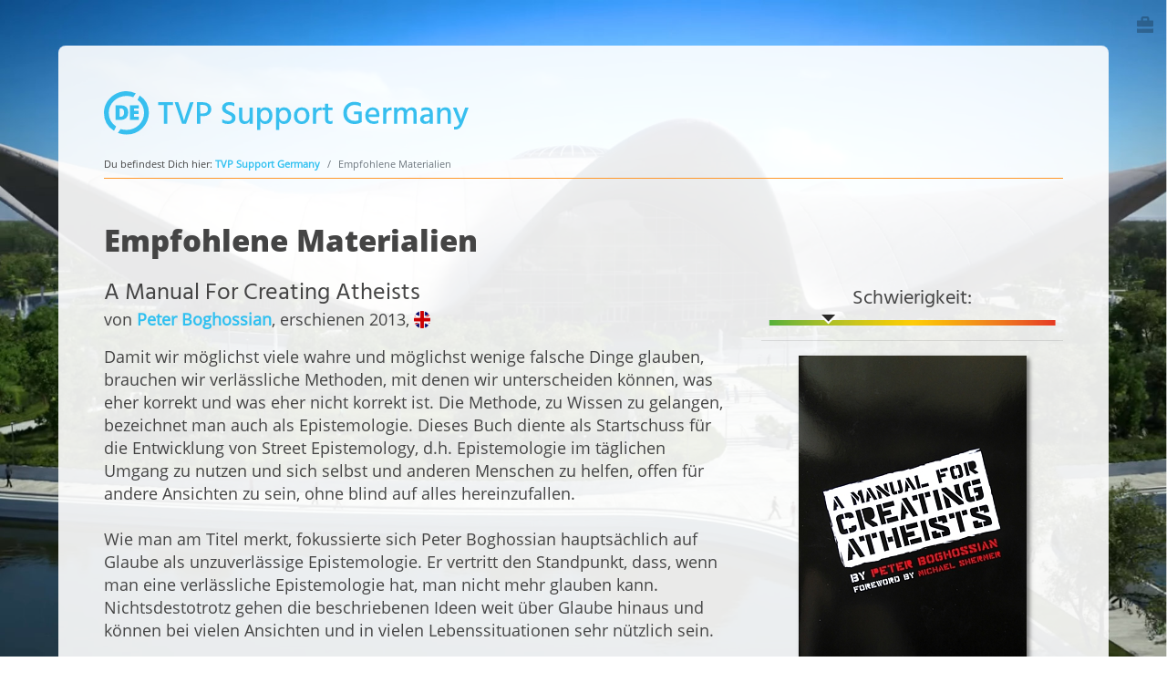

--- FILE ---
content_type: text/html; charset=utf-8
request_url: https://tvp-support.de/list.php?tags=Street+Epistemology&sort=titel&absteigend=0&medium=66
body_size: 14610
content:
<!doctype html>
<html lang="de">
 <head>
  <base href="/">
  <style>
   @font-face {
    font-family: "Hind";
    src:url("layout/fonts/Hind/Hind-Regular.ttf");
   }
   @font-face {
    font-family: "Opensans";
    src:url("layout/fonts/Open_Sans/OpenSans-Regular.ttf");
   }
   @font-face {
    font-family: "Opensans extrabold";
    src:url("layout/fonts/Open_Sans/OpenSans-ExtraBold.ttf");
   }
  </style>
  
  <meta charset="utf-8">
  <meta name="description" content="">
  <meta name="keywords" content="TVP, The, Venus, Project, support, deutschland, germany, Resource, based, economy, ressourcenbasiert, wirtschaft, Jacque, Fresco, RBE">
  <meta name="viewport" content="width=device-width, initial-scale=1, shrink-to-fit=no">

  <meta property="og:title" content="TVP-Support.de" />
  <meta property="og:type" content="website" />
  <meta property="og:url" content="https://www.TVP-Support.de" />
  <meta property="og:image" content="https://www.tvp-support.de/layout/images/logo_share.jpg" />
  <meta property="og:description" content="mehr über The Venus Project erfahren – auf Deutsch (Webseite von Unterstützern und Freiwilligen erstellt, gibt nicht unbedingt Ansichten von The Venus Project wieder)" />
  
  <link rel="stylesheet" href="layout/css/open-iconic-bootstrap.min.css">
  <link rel="shortcut icon" href="layout/images/favicon.ico" type="image/x-icon" />
  <link rel="stylesheet" href="layout/css/bootstrap.min.css">
  
  <link rel="stylesheet" href="layout/css/tags.css">
  <link rel="stylesheet" href="layout/css/style.css">
  
  <script src="layout/js/jquery-3.3.1.min.js"></script>
  <script src="https://cdnjs.cloudflare.com/ajax/libs/popper.js/1.14.7/umd/popper.min.js" integrity="sha384-UO2eT0CpHqdSJQ6hJty5KVphtPhzWj9WO1clHTMGa3JDZwrnQq4sF86dIHNDz0W1" crossorigin="anonymous"></script>
  <script src="https://stackpath.bootstrapcdn.com/bootstrap/4.3.1/js/bootstrap.min.js" integrity="sha384-JjSmVgyd0p3pXB1rRibZUAYoIIy6OrQ6VrjIEaFf/nJGzIxFDsf4x0xIM+B07jRM" crossorigin="anonymous"></script>
  <script type="text/javascript" src="layout/js/tags.js"></script>
  <script type="text/javascript" src="layout/js/autofill.js"></script>
  <script type="text/javascript" src="layout/ckeditor/ckeditor.js"></script>
  
    <script>
      $(function() {
          $('*[id*=tagInput').each(function() {
            $(this).tags({
            requireData: true,unique: true,insensitive: true,delTwice: false,delBackspace: true,addOnBlur: true,capitalize: true,maxTags: 12,fixed: true,linkedTo: "/list.php?sort=titel&absteigend=0",          }).autofill({
              data: ["Verhalten","Gesellschaft","Wissenschaftliche Methode","Ressourcen","Kapitalismus","USA","Pseudowissenschaft","Wozu Wissenschaft?","Grundlagen","Radikaler Behaviorismus","Allgemeine Semantik","Technologie","The Venus Project","Megaprojekte","Automatisierung","Systemtheorie","Umwelt","Technokratie","Roman","Comic","Physiologie","Religion","Evolutionstheorie","Nanotechnologie","Kriminalität","Street Epistemology","Medizin","Cradle To Cradle","Militär","Politik","Ressourcenbasierte Wirtschaft","Energie","Künstliche Intelligenz","Verhaltensanalyse","Kommunikationswerkzeuge","Wirtschaft","Demokratie","Kritisches Denken","Ungleichheit","Epidemiologie","Zukunft","Übergangsphase","Fiktion","Spracherwerb","Wunschdenken","Aberglaube","Epistemologie","Klimawandel","TVP Support Germany","Methodologischer Behaviorismus","Behaviorismus","Angewandte Verhaltensanalyse","B. F. Skinner","Vision","Wissensvermittlung","Mensch","Krieg","Erkenntnistheorie","Justiz","Neurowissenschaft","Vereinte Nationen","Auszeichnung","Esoterik","Einblicke In TVP","Sociocyberneering","Geplante Obsoleszenz","Coronavirus","Manipulation","Wertesystem","Humor","Verschwörungstheorien","Geld"],
              insensitive: true,
              recommendUnique: false
          });          
        });
      });
  </script>
  
  
  <title>TVP-Support.de | Empfohlene Materialien</title>
 </head>
 <body class="fullscreenbackground">
 <div id="toolbox"><a href="/toolbox/toolbox.php?tags=Street+Epistemology&sort=titel&absteigend=0&medium=66"><span class="oi oi-briefcase" title="Toolbox" aria-hidden="true"></span></a></div>  <div class="containerfluid">
   <div class="contentcontainer">
    <a href="index.php"><img src="layout/images/logo_web.svg" class="home-logo"></a>
    <nav aria-label="breadcrumb">
     <ol class="breadcrumb">Du befindest Dich hier:&nbsp;
       <li class="breadcrumb-item"><a href="index.php">TVP Support Germany</a></li>
       <li class="breadcrumb-item active" aria-current="page">Empfohlene Materialien</li>
     </ol>
    </nav>
    <h1 class="heading"><a name="top"></a>Empfohlene Materialien</h1>
<div class="row medium_ausgabe"><div class="col-12 col-md-8 col-lg-8"><div class="titel"><h2 class="de-medium-ausgabe-item-titel"><span class="silbentrennung">A Manual For Creating Atheists</span><br /></h2><p>von <span class="avoidwrap"><a href="/list.php?tags=Street+Epistemology&sort=titel&absteigend=0&urheber=73">Peter Boghossian</a></span>, erschienen 2013, <img src="layout/images/flag_EN.png" class="inzeile" title="Medium in englischer Sprache" alt="Medium in englischer Sprache"> </p></div><div class="clearfix"></div><p><p><p>Damit wir m&ouml;glichst viele wahre und m&ouml;glichst wenige falsche Dinge glauben, brauchen wir verl&auml;ssliche Methoden, mit denen wir unterscheiden k&ouml;nnen, was eher korrekt und was eher nicht korrekt ist. Die Methode, zu Wissen zu gelangen, bezeichnet man auch als Epistemologie. Dieses Buch diente als Startschuss f&uuml;r die Entwicklung von Street Epistemology, d.h. Epistemologie im t&auml;glichen Umgang zu nutzen und sich selbst und anderen Menschen zu helfen, offen f&uuml;r andere Ansichten zu sein, ohne blind auf alles hereinzufallen.<br /><br />Wie man am Titel merkt, fokussierte sich Peter Boghossian haupts&auml;chlich auf Glaube als unzuverl&auml;ssige Epistemologie. Er vertritt den Standpunkt, dass, wenn man eine verl&auml;ssliche Epistemologie hat, man nicht mehr glauben kann. Nichtsdestotrotz gehen die beschriebenen Ideen weit &uuml;ber Glaube hinaus und k&ouml;nnen bei vielen Ansichten und in vielen Lebenssituationen sehr n&uuml;tzlich sein.<br /><br />Wir empfinden Street Epistemology als eine wichtige Kommunikationstechnik im Umgang mit Andersdenkenden. Im Buch werden auch immer wieder Gespr&auml;che aus der Praxis eingestreut, sodass es leichter f&auml;llt, diese Art der Gespr&auml;chsf&uuml;hrung nachzuvollziehen.</p></p></p><p></p></div><div class="col-12 col-md-4 col-lg-4" style="text-align: center;"><h5>Schwierigkeit:</h5><div class="skala"><div class="zeiger" style="left: 20%"></div></div><hr /><img src="layout/images/media/66.jpg" class="img-fluid de-bild-schatten" /><br><br><div><a href="mailto:?subject=Empfehlung des TVP Support Germany: A Manual For Creating Atheists&body=Hallo,%0D%0A%0D%0Adas hier könnte dich vielleicht auch interessieren:%0D%0A%0D%0Ahttps://www.tvp-support.de/list.php?medium=66%0D%0A(Peter Boghossian: A Manual For Creating Atheists)%0D%0A%0D%0AFreundliche Grüße vom%0D%0A%0D%0A TVP Support Germany"><span class="oi oi-envelope-closed"></span> Medium weiterempfehlen</a></div></div></div><div class="clearfix"></div><div class="tags"><h4><span class="small"><span class="oi oi-tags" title="Tags" aria-hidden="true"></span></span> Schlagwörter:</h4><div class="tags-wrapper"><a class="btn tag" href="/list.php?tags=Street+Epistemology&sort=titel&absteigend=0&tags=Grundlagen">Grundlagen</a><a class="btn tag" href="/list.php?tags=Street+Epistemology&sort=titel&absteigend=0&tags=Wozu Wissenschaft?">Wozu Wissenschaft?</a><a class="btn tag" href="/list.php?tags=Street+Epistemology&sort=titel&absteigend=0&tags=Wissenschaftliche Methode">Wissenschaftliche Methode</a><a class="btn tag" href="/list.php?tags=Street+Epistemology&sort=titel&absteigend=0&tags=Street Epistemology">Street Epistemology</a><a class="btn tag" href="/list.php?tags=Street+Epistemology&sort=titel&absteigend=0&tags=Religion">Religion</a><a class="btn tag" href="/list.php?tags=Street+Epistemology&sort=titel&absteigend=0&tags=Kommunikationswerkzeuge">Kommunikationswerkzeuge</a><a class="btn tag" href="/list.php?tags=Street+Epistemology&sort=titel&absteigend=0&tags=Epistemologie">Epistemologie</a><a class="btn tag" href="/list.php?tags=Street+Epistemology&sort=titel&absteigend=0&tags=Kritisches Denken">Kritisches Denken</a></div></div><div class="clearfix"></div><div class="clearfix"></div><div class="col-12 mx-0 px-0"><hr /><h4>Ähnliche Materialien: </h4><br /><div class="d-none d-sm-block"><div class="row"><div class="col-12 col-md-4 mt-0 mb-4 text-center"><a href="/list.php?tags=Street+Epistemology&sort=titel&absteigend=0&medium=160"><div class="de-aehnliche-img-container"><img loading="lazy" src="https://img.youtube.com/vi/x0-yRHJmOkM/mqdefault.jpg"
                        class="img-fluid img-video" title="Video"><img src="layout/images/lang_de.svg" class="untenrechts" title="Medium in deutscher Sprache" alt="Medium in deutscher Sprache"> </div></a><h5 class="de-medium-ausgabe-item-titel"><a href="/list.php?tags=Street+Epistemology&sort=titel&absteigend=0&medium=160"><span class="silbentrennung">Wann Wissenschaft wahr ist – nach Karl Popper | Gert Scobel</a></span><br /></h5></div><div class="col-12 col-md-4 mt-0 mb-4 text-center"><a href="/list.php?tags=Street+Epistemology&sort=titel&absteigend=0&medium=142"><div class="de-aehnliche-img-container"><img loading="lazy" src="layout/images/media/142s.jpg" class="img-fluid de-bild-schatten img-book" title="Buch"/><img src="layout/images/flag_EN.png" class="untenrechts" title="Medium in englischer Sprache" alt="Medium in englischer Sprache"> </div></a><h5 class="de-medium-ausgabe-item-titel"><a href="/list.php?tags=Street+Epistemology&sort=titel&absteigend=0&medium=142"><span class="silbentrennung">The Demon-Haunted World</a></span><br /><span class="silbentrennung de-small">Science as a Candle in the Dark</span></h5></div><div class="col-12 col-md-4 mt-0 mb-4 text-center"><a href="/list.php?tags=Street+Epistemology&sort=titel&absteigend=0&medium=186"><div class="de-aehnliche-img-container"><img loading="lazy" src="https://img.youtube.com/vi/rDj4qP_rVA8/mqdefault.jpg"
                        class="img-fluid img-video" title="Video"><img src="layout/images/lang_de.svg" class="untenrechts" title="Medium in deutscher Sprache" alt="Medium in deutscher Sprache"> </div></a><h5 class="de-medium-ausgabe-item-titel"><a href="/list.php?tags=Street+Epistemology&sort=titel&absteigend=0&medium=186"><span class="silbentrennung">Wissenschaft kontra Religion</a></span><br /></h5></div></div></div><div class="d-block d-sm-none"><div id="carouselExampleIndicators" class="carousel slide" data-ride="carousel"><div class="carousel-inner"><div class="carousel-item active text-center mt-2"><a href="/list.php?tags=Street+Epistemology&sort=titel&absteigend=0&medium=160" class="d-block w-100"><div class="de-aehnliche-img-container"><img loading="lazy" src="https://img.youtube.com/vi/x0-yRHJmOkM/mqdefault.jpg"
                        class="img-fluid img-video" title="Video"><img src="layout/images/lang_de.svg" class="untenrechts" title="Medium in deutscher Sprache" alt="Medium in deutscher Sprache"> </div></a><h5 class="de-medium-ausgabe-item-titel"><a href="/list.php?tags=Street+Epistemology&sort=titel&absteigend=0&medium=160">Wann Wissenschaft wahr ist – nach Karl Popper | Gert Scobel</a><br /><span class="de-small"></span></h5></div><div class="carousel-item  text-center mt-2"><a href="/list.php?tags=Street+Epistemology&sort=titel&absteigend=0&medium=142" class="d-block w-100"><div class="de-aehnliche-img-container"><img loading="lazy" src="layout/images/media/142s.jpg" class="img-fluid de-bild-schatten img-book" title="Buch"/><img src="layout/images/flag_EN.png" class="untenrechts" title="Medium in englischer Sprache" alt="Medium in englischer Sprache"> </div></a><h5 class="de-medium-ausgabe-item-titel"><a href="/list.php?tags=Street+Epistemology&sort=titel&absteigend=0&medium=142">The Demon-Haunted World</a><br /><span class="de-small"><span class="silbentrennung de-small">Science as a Candle in the Dark</span></span></h5></div><div class="carousel-item  text-center mt-2"><a href="/list.php?tags=Street+Epistemology&sort=titel&absteigend=0&medium=186" class="d-block w-100"><div class="de-aehnliche-img-container"><img loading="lazy" src="https://img.youtube.com/vi/rDj4qP_rVA8/mqdefault.jpg"
                        class="img-fluid img-video" title="Video"><img src="layout/images/lang_de.svg" class="untenrechts" title="Medium in deutscher Sprache" alt="Medium in deutscher Sprache"> </div></a><h5 class="de-medium-ausgabe-item-titel"><a href="/list.php?tags=Street+Epistemology&sort=titel&absteigend=0&medium=186">Wissenschaft kontra Religion</a><br /><span class="de-small"></span></h5></div></div><a class="carousel-control-prev carousel-control" href="#carouselExampleIndicators" role="button" data-slide="prev"><span class="oi oi-chevron-left" title="eine Seite zurück" aria-hidden="true"> </span><span class="sr-only">vorheriges</span></a><a class="carousel-control-next carousel-control" href="#carouselExampleIndicators" role="button" data-slide="next"><span class="oi oi-chevron-right" title="eine Seite zurück" aria-hidden="true"> </span><span class="sr-only">nächstes</span></a></div></div></div><hr />
<a onclick="window.scrollTo(0, 0)">
	<button class="de-button-submit de-sm float-right">
		<span class="oi oi-chevron-top" title="zum Seitenanfang" aria-hidden="true"></span> nach oben
	</button>
</a>

<a href="javascript:history.back()"><button class="de-button-submit de-sm float-right"><span class="oi oi-chevron-left" title="eine Seite zurück" aria-hidden="true"> </span> zurück</button></a><a href="/list.php?tags=Street+Epistemology&sort=titel&absteigend=0"><button class="de-button-submit de-sm float-right"><span class="oi oi-list" title="zur Materialienübersichtsliste" aria-hidden="true"> </span> Übersicht</button></a>
<div class="clearfix"></div>
<br />
<div class="legal">
<a href="kontakt.php">Kontakt</a> | <a href="impressum.php">Impressum</a> | <a href="datenschutz.php">Datenschutz</a>
</div>
 </div>
 <div class="disclaimer">
 Diese Website wurde von Unterstützern und Freiwilligen erstellt und gibt nicht unbedingt die Ansichten von <a href="https://www.thevenusproject.com" target="_blank">The Venus Project</a> wieder.
 </div>
</div>
<!--<script src="layout/js/bootstrap.min.js"></script>-->
<script src="layout/js/functions.js"></script>
</body>
</html>


--- FILE ---
content_type: text/css
request_url: https://tvp-support.de/layout/css/tags.css
body_size: 2885
content:
/*
	Copywrite Square Bracket LLC - Sean Clark 2012-3012
	http://square-bracket.com 	
	http://connect.ai	
	http://youtube.com/optikalefxx

        edited by TVP Support Germany
*/
.tags-wrapper {
	/*background:white;
	overflow:hidden;
	width:800px;
	background-image: -webkit-linear-gradient(top, rgb(238, 238, 238) 1%, white 15%);
	box-shadow: 0 0 5px rgba(0, 0, 0, .3);*/
}
.tags-wrapper ul {
        list-style: none;
	margin:0px;
	padding:0px;
}
.tags-wrapper li {
	float:left;
}
.tags-wrapper li.tag,.btn.tag {
	font-family:verdana;
	font-size:8px;
	
	border-radius:3px;
	list-style: none;
	background-clip: padding-box;
	background-color: rgb(228, 228, 228);
	background-image:-webkit-linear-gradient(top, rgb(244, 244, 244) 20%, rgb(240, 240, 240) 50%, rgb(232, 232, 232) 52%, rgb(238, 238, 238) 100%);
	box-shadow: 0 0 2px white inset, 0 1px 0 rgba(0, 0, 0, 0.05);
	color: rgb(51, 51, 51);
	border: 1px solid rgb(170, 170, 170);
	line-height: 13px;
	padding: 1px 3px 3px 3px;
	margin: 3px 0px 3px 5px;
}

.tags-wrapper .btn.tag {
    padding: 3px 5px 5px 5px;
    margin: 3px 0px 3px 5px;
    font-weight: normal;
}

.tags-wrapper li.marked{
        border: 1px solid rgb(100, 100, 200);
        background-image:-webkit-linear-gradient(top, rgb(200, 200, 255) 20%, rgb(180, 180, 255) 50%, rgb(170, 170, 255) 52%, rgb(180, 180, 255) 100%);
}
.tags-wrapper li.exists{
        border: 1px solid rgb(200, 100, 100);
	background-color: rgba(255,180,180,1)!important;	
}
.forbidden{
        border: 1px solid rgb(200, 100, 100);
	background-color: rgba(255,180,180,1)!important;	
}
.tags-wrapper li a {
	text-decoration:none;
	color:white;
	padding:2px;
	display:inline-block;
	margin-left:0px;
	color: rgb(51, 51, 51);
        font-weight: normal;
}

.tags-wrapper li a:hover {
	color:#222;
}
.tags-wrapper input {
	display:none;
}
.tags-wrapper li.tags-input {
	white-space: nowrap;
	margin: 0;
	padding: 0;
}
.tags-wrapper li input {
	display:block;
	background:transparent;
	outline:none;
	border:none;
	font-size:8px;
	height: auto;
	max-width:150px;
	/*margin: 4px;*/
	cursor: pointer;
	padding: 6px;
	
}
.tags-wrapper .autofill-bg {
	position:relative;
	top:4px;
}

.tags-secret ::-webkit-input-placeholder { /* Chrome/Opera/Safari */
  font-style: italic;
}
.tags-secret ::-moz-placeholder { /* Firefox 19+ */
  font-style: italic;
}
.tags-secret :-ms-input-placeholder { /* IE 10+ */
  font-style: italic;
}
.tags-secret :-moz-placeholder { /* Firefox 18- */
  font-style: italic;
}

@media (min-width: 575px) {
    .tags-wrapper li.tag,.btn.tag {
        font-size:9px;
    }
    .tags-wrapper li input {
        font-size:9px;
        max-width:200px;
    }
}

@media (min-width: 768px) {
    .tags-wrapper li.tag,.btn.tag {
        font-size:10px;
    }
    .tags-wrapper li input {
        font-size:10px;
    }
}

@media (min-width: 992px) {
    .tags-wrapper li.tag,.btn.tag {
        font-size:11px;
    }
    .tags-wrapper li input {
        font-size:11px;
    }
}

--- FILE ---
content_type: text/css
request_url: https://tvp-support.de/layout/css/style.css
body_size: 25877
content:
/* Globals */

h1 {
	font-family: "Opensans extrabold", Arial, Helvetica, sans-serif;
	font-size: 1.8em;
	margin: 3rem 0 1.5rem 0;
}

h2 {
	font-family: "Hind", Verdana, Helvetica, sans-serif;
	font-size: 1.4em;
	margin: 2rem 0 1rem 0;
}

h3 {
	font-family: "Hind", Verdana, Helvetica, sans-serif;
	font-size: 1.3em;
	margin: 1rem 0 0.5rem 0;
}

h4 {
	font-family: "Hind", Verdana, Helvetica, sans-serif;
	font-size: 1.2em;
	margin: 0.5rem 0 0.25rem 0;
}

h5 {
	font-family: "Hind", Verdana, Helvetica, sans-serif;
	font-size: 1.2em;
	margin: 0.5rem 0 0.25rem 0;
}

.autofill-wrapper .form-control:disabled {
    background-color: transparent;
}

#einstellungen {
    position: relative;
}

#einstellungen .filter-aus {
    font-size: 0.6em;
    position: absolute;
    top:-1.4em;
    right:0;
}

.filter-container {
    max-width: none;
}

.adm-container .autofill-wrapper{
    background-color: #fff !important;
}

.linkauthor .autofill-wrapper, .linkmedium .autofill-wrapper {
    height: 28px;
}

.linkauthor .form-control, .linkmedium .form-control {
    height: 28px;
    margin-left: 8px;
    background-color: transparent;
}

.silbentrennung {
        -ms-word-break: break-all;
        word-break: break-all;
        word-break: break-word;
        -webkit-hyphens: auto;
        -moz-hyphens: auto;
        hyphens: auto;
}

.btn-border {
    border: 0.01em solid !important;
}

.btn-round {
    width: 40px !important;
    height: 40px !important;
    border-radius: 50% !important;
}

.btn-round.btn-lg {
    width: 48px !important;
    height: 48px !important;
}

.btn-round.btn-sm {
    width: 34px !important;
    height: 34px !important;
}

.btn-round.btn-xs {
    width: 24px !important;
    height: 24px !important;
}

p {
        -ms-word-break: break-all;
        word-break: break-all;
        word-break: break-word;
        -webkit-hyphens: auto;
        -moz-hyphens: auto;
        hyphens: auto;
}

a:link, a:visited, a:focus, a:active {
	color: #30C0F0;
	font-weight: bold;
	/*text-decoration: underline;*/
}

.popover {
    border-color: #30C0F0;
}

.btn-primary {
	color: #FFFFFF;
	border-width: 0px;
	font-weight: bold;
	border-radius: 4px;
	background-color: #30c0f0;
}

.de-medium {
	font-size: 1.0em;	
}

.de-small {
	font-size: 0.8em;	
}

.de-extrasmall {
	font-size: 0.6em;	
}

/* Whole Document */

body {
	font-family: "Opensans", Arial, Helvetica;
	line-height: 1.4;
    font-size: 0.8rem;
	color: #444444 !important;
}

@media (min-width: 768px) {
    body {
        font-size: 1.15rem;
    }
    .nobr-md {
        white-space:nowrap !important;
    }
}

body.fullscreenbackground {
	background-image: url(../../layout/images/center.jpg);
	background-size: cover;
	background-repeat: no-repeat;
    background-attachment: fixed;
}

.containerfluid {
	width: 100%;
	height: 100vh;
	position: relative;
    padding-top: 50px;
}





/* Header */

header {
	width: 100%;
	height: 65px;
	position: fixed;
	-webkit-box-shadow: 0px 10px 39px 0px rgba(0,0,0,0.5);
    -moz-box-shadow: 0px 10px 39px 0px rgba(0,0,0,0.5);
    box-shadow: 0px 10px 39px 0px rgba(0,0,0,0.5);
	z-index: 999;
	background-color: #FFFFFF;
	top: 0;
}

header .logo-l {
	display: none;
}

header .logo-s {
    display: block;
}

@media (min-width: 768px) {
  header {
	width: 100%;
	height: 123px;
	position: fixed;
	-webkit-box-shadow: 0px 10px 39px 0px rgba(0,0,0,0.5);
    -moz-box-shadow: 0px 10px 39px 0px rgba(0,0,0,0.5);
    box-shadow: 0px 10px 39px 0px rgba(0,0,0,0.5);
	z-index: 999;
	background-color: #FFFFFF;
	top: 0;
	padding-top: 40px;
	-webkit-transition: all 0.4s ease;
	transition: all 0.4s ease;
  }

  header.sticky {
 	height: 48px;
 	text-align: left;
 	padding-left: 20px;
	padding-top: 0px;
  }

  header .logo-l {
	display: block;
  }

  header .logo-l img {
	position: absolute;
	top: 20px;
	opacity: 1;
 	transition: all 0.4s ease;
 	-webkit-transition: all 0.4s ease;
  }

  header .logo-s img {
	position: absolute;
	top: 10px;
	opacity: 0;
 	transition: all 0.4s ease;
 	-webkit-transition: all 0.4s ease;
  }

  header.sticky .logo-l img {
	opacity: 0;
  }

  header.sticky .logo-s img {
	opacity: 1;
  }
}

.navbar-right {
	position: relative;
	margin-top: 5px;
}

.navbar-toggler {
	float: right;
}

.navbar-toggler {
	color: #CC723A;
	border: 1px solid #46332F;
	border-radius: 4px;
}

.navbar-toggler:focus {
	border: 1px solid #46332F;
	outline: 1px solid transparent;
	background-color: #46332F;
	color: #CC723A;
	border-radius: 4px 4px 0px 0px;
}

.navbar-collapse  {
	position: absolute;
	background-color: #46332F;
	border: 1px solid transparent;
	right: 0;
	top: 33px;
	border-radius: 4px 0 4px 4px;
	padding: 10px 30px;
}

.navbar-collapse a {
	color: #CC723A;
}

.dropdown-menu {
	left: auto;
	right: 0;
	border-radius: 0;
	border-top: 0px solid transparent;
	margin-top: 31px;
}

a.nav-link:link, a.nav-link:visited, a.nav-link:focus, a.nav-link:active {
	text-decoration: none !important;
}

.parallax-window {
    min-height: 350px;
    background: transparent;
	position: relative;
}

@media (min-width: 768px) {
  .parallax-window {
    min-height: 500px;
  }
}

ol.breadcrumb {
    padding: 0.5rem 0;
	font-size: 0.6em;
	background-color: transparent;
	border-bottom: 1px solid #FF982B;
	margin-top: 1rem;
	border-radius: 0;
}




/* Content */

.contentcontainer {
  width: 90%;
  max-width: 1200px;
  background-color: rgba(255,255,255,0.9);
  margin: 0 auto;
  min-height: 500px;
  padding: 15px;
  border-radius: 0.5rem;
}

@media (min-width: 768px) {
    .contentcontainer {
        padding: 50px;
    }
}
section {
	position: relative;
	background-color: #FFFFFF;
}
.trenner {
	position: absolute;
	z-index: 200;
	width: 100%;
}

.trenner-oben {
	height: 100px;
	top: -99px;
}

.trenner-unten{
	height: 100px;
	bottom: -99px;
}

.trenner-oben-glatt {
	height: 100px;
	top: -100px;
}

.trenner-unten-glatt{
	height: 100px;
	bottom: -100px;
}

.popover{
    max-width: 80%;
}

@media (min-width: 768px) {
  .trenner-oben {
	height: 150px;
	top: -149px;
  }

  .trenner-unten{
	height: 150px;
	bottom: -149px;
  }

  .trenner-oben-glatt {
	height: 150px;
	top: -150px;
  }

  .trenner-unten-glatt{
	height: 150px;
	bottom: -150px;
  }
}

.content {
	position: relative;
	z-index: 500;
	padding-top: 20px;
	padding-bottom: 20px;
}

@media (min-width: 768px) {
  .content {
	padding-top: 60px;
	padding-bottom: 40px;
  }
}

.content h2{
	margin-bottom: 0.5em;
}

.segment {
	position: relative;
}

.obersterContent.content {
	margin-top: 50px;
	padding-bottom: 0;
	position: relative;
}

@media (min-width: 768px) {
  .obersterContent.content {
	margin-top: 100px;
  }
}
.obersterContent.content article {
	padding-bottom: 50px;
}






/* Footer */

.btn-footer {
	border-width: 0;
	background-color: transparent;
	padding: 0;
	color: #CC723A;
	text-decoration: underline;
}

border-right {
	border-right: 1px solid #AAAAAA;
}

.modal-dialog {
    max-width: 60% !important;
}

.letzterContent.content {
	padding-top: 0;
}

span.link {
	color: #CC723A;
	text-decoration: underline;
	cursor: pointer;
}

label {
    cursor: pointer;
}

.digit {
	font-size: 2.5em;
}

img.thumb {
  width: 20%;
	height: auto;
	display: inline-block;
}

@media (min-width: 768px) {
	img.thumb {
	  width: 50%;
	}
}

span.tag {
	border: 1px solid #888888;
	padding: 3px 5px;
	border-radius: 4px;
	background-color: #EEEEEE;
	line-height: 1;
	font-size: 0.8em;
}

.heading {
    /*display: inline-block;*/
}

.anzahl-filter {
    color: #444444;
    white-space: normal;
    line-height: normal;
    font-size: 0.6em;
    vertical-align: middle;
}

img.inzeile {
	height: 1em;
	width: auto;
	margin-top: -4px;
}

img.untenrechts {
	height: 1em !important;
	width: auto !important;
        position: absolute; 
        bottom: -0.5em; 
        right: -0.5em;
}

img.untenrechtsut {
	height: 1em !important;
	width: auto !important;
        position: absolute; 
        bottom: 0.8em; 
        right: -0.5em;
}

.untenlinksinnen {
	height: 1em !important;
	width: auto !important;
        position: absolute; 
        bottom: 0.3em; 
        left: 0.4em;
}

img.obenlinks {
        height: 2.5em !important;
	width: auto !important;
        position: absolute; 
        top: -0.5em; 
        left: -0.8em;
}

.inactive {
  color: #AAAAAA;
}

.listfunctions {
  display: inline-block;
	float: right;
	margin-right: 5px;
}

.listing {
	overflow: auto;
	height: 600px;
	max-height: 80vH;
	border: 1px solid #AAAAAA;
	border-radius: 5px;
}

.bereitsVerknuepft {
  color: #aaaaaa;
}

.mehrspaltenliste {
  margin-bottom: 15px;
  padding: 15px;
  border-bottom: 1px solid #aaaaaa;
}

.disclaimer {
	margin: 15px 0;
	width: 100%;
	text-align: center;
	color: #FFFFFF;
	text-shadow: 0px 0px 2px #000000;
	font-size: 14px;
	padding: 0 50px;
}

.carousel-control-prev,
.carousel-control-next {
    opacity: 0.6;
    top: -3em;
}

.owl-dots {
    margin-bottom: -1em;
    padding-bottom: -1em;
}

.owl-dot span {
    background-color: #30C0F0 !important;
    margin-top: -2.6em !important;
    opacity: 0.6;
}

.owl-dot span:hover {
    opacity: 1;
}

.owl-dot.active span {
    opacity: 1;
}

.owl-dot {
    outline: none !important;
}

.owl-prev span,.owl-next span {
    color: #30C0F0;
    position: absolute;
    top: 10%;
    opacity: 0.7;
    font-size: 2em;
    border-radius:50%;
    -moz-border-radius:50%;
    -webkit-border-radius:50%;
}

.owl-prev span:hover, .owl-next span:hover {
    opacity: 1;
}

.owl-prev span {
    left: -4.0%;
    padding: 0.2em 0.5em 0.2em 0.2em;
}

.owl-next span {
    right: -4.7%;
    padding: 0.2em 0.2em 0.2em 0.5em;
}

@media (min-width: 576px) {
    .owl-prev span {
        left: -3.0%;
    }

    .owl-next span {
        right: -3.4%;
    }
}

@media (min-width: 768px) {
    .owl-prev span {
        left: -9.9%;
    }

    .owl-next span {
        right: -10.8%;
    }
}

.playlist-selected-item {
    opacity: 0.7;
}

.supportblue {
    color: #30C0F0;
}

.webarticle-wrapper {
    position: relative;
    display: inline-block;
}

.webarticle-linksymbol {
    position: absolute;
    top: 0.5em;
    right: 0.5em;
    text-shadow: -1px 0 #444444, 0 1px #444444, 1px 0 #444444, 0 -1px #444444;
}

.img-thumbnail {
    border-color: #FF982B;
    /*opacity: 0.5;*/
}

.playlist-wrapper {
    position:relative;
    height: 100%;
}

.playlist-overview-infos-bg {
    position:absolute;
    background-color: #FFFFFF;
    /*background: linear-gradient(to left, rgba(255, 255, 255, 1), rgba(255, 255, 255, 0.85));*/
    width: 30%;
    height: 100%;
    opacity: 0.95;
    right: 0;
    top: 0;
    -moz-box-shadow:    inset 0px 1px #FF982B, inset 0px -1px #FF982B, inset -1px 0px #FF982B;
    -webkit-box-shadow: inset 0px 1px #FF982B, inset 0px -1px #FF982B, inset -1px 0px #FF982B;
    box-shadow:         inset 0px 1px #FF982B, inset 0px -1px #FF982B, inset -1px 0px #FF982B;
}

.playlist-overview-infos {
    position: absolute;
    top: 80%;
    left: 50%;
    opacity: 1;
    color: #FF982B;
    transform: translate(-50%, -80%);
}

.de-aehnliche-img-container .playlist-overview-infos {
    font-size: 1.5em;
}

@media (min-width: 576px) {
    .de-aehnliche-img-container .playlist-overview-infos {
        font-size: 2em;
    }
}

@media (min-width: 768px) {
    .de-aehnliche-img-container .playlist-overview-infos {
        font-size: 1em;
    }
}

.owlitem-wrapper {
    position:relative;
}

.owlitem-wrapper .oi-play-circle {
    position: absolute;
    opacity: 0.7;
    left:50%;
    top:50%;
    font-size:2rem;
    transform: translate(-50%,-50%);
    -webkit-transform: translate(-50%,-50%); /* Safari & Chrome */
    -moz-transform: translate(-50%,-50%); /* Firefox */
    -ms-transform: translate(-50%,-50%); /* Internet Explorer */
    -o-transform: translate(-50%,-50%); /* Opera */

    color: #FFFFFF;
    text-shadow: -1px 0 #444444, 0 1px #444444, 1px 0 #444444, 0 -1px #444444;
}

.playlist-selected-item-symbol {
  opacity: .3 !important;
}

/*@media (min-width: 576px) {
    .home .disclaimer {
        position: absolute; 
        bottom: 15px;
        margin: 0;
    }
    
    .nobr-sm {
        white-space: nowrap !important;
    }
}*/

@media (min-width: 800px) {
    .home .disclaimer {
        position: absolute; 
        bottom: 15px;
        margin: 0;
    }
    
    .nobr-sm {
        white-space: nowrap !important;
    }
}

/* Home */

.homecontentcontainer {
  background-color: rgba(255,255,255,0.9);
  max-width: 100%;
  padding: 50px;
  width: 90%;
  margin: 0 auto;
  border-radius: 0.5rem;
  font-size: 0.8rem;
}
  
/* @media (min-width: 576px){
  .homecontentcontainer {
	position: absolute;
	left: 0;
	bottom: 100px;
	width: 700px;
    max-width: 95%;
	padding: 20px 50px 20px 150px;
	margin: 0;
	border-radius: 0 0.5rem 0.5rem 0;
  }
}*/

@media (min-width: 800px){
  .homecontentcontainer {
	position: absolute;
	left: 0;
	bottom: 100px;
	width: 700px;
    max-width: 95%;
	padding: 50px 50px 50px 150px;
	margin: 0;
	border-radius: 0 0.5rem 0.5rem 0;
  }
}

.home-logo {
	max-width: 100% !important;
	width: 400px !important;
}



/*   Overwriting... */

.fa, .fas, .far, .fal, .fab {
    line-height: 1.4;
}

.de-icon-canvas {
    display: block;
    background-color: #30C0F0;
    padding: 10px;
    border-radius: 10px;
    width: 66%;
	margin: 10px auto;
}

.card .de-icon-canvas {
    width: 33%;
    margin: 15px auto 0 auto;
}

.de-border {
    border: 2px solid #30C0F0;
    padding: 15px;
    background-color: #FFFFFF;
    border-radius: 15px;
    margin-bottom: 15px;
}

.closearticle {
    float: right;
    clear: both;
}

.closearticle:after {
    clear: both;
}


#toolbox {
    position: absolute;
    z-index: 1;
    top: 5px;
    right: 5px;
}


@media (min-width: 576px){
    #toolbox {
        top: 15px;
        right: 15px;
    }
}

#toolbox a, .toolbox-demo {
    color: rgba(0,0,0,0.25);
    display: inline-block;
}

.de-button {
    background-color: #30C0F0;
    color: #ffffff !important;
    border-radius: 5px;
}

.de-block {
    width: 100% !important;
}

.de-spaceafter {
    margin-bottom: 5px;
}

.card  {
    padding:0;
}

.de-active {
    border: 1px solid #888888;
    -webkit-box-shadow: 3px 3px 3px 0px rgba(0,0,0,0.5);
    -moz-box-shadow: 3px 3px 3px 0px rgba(0,0,0,0.5);
    box-shadow: 3px 3px 3px 0px rgba(0,0,0,0.5);
    position: relative;
    z-index: 999;
    background-color: #FFFFFF; 
}


/*   Shirts   */

.img-shirt {
    width: 100%;
    height: auto;
}

.row0 {
    display: none;    
}

.info {
    opacity: 0.7;
    font-size: 0.8em;
}

div.medium_ausgabe .medium-tagsuche,
div.medium_ausgabe .tags-input {
    opacity: 0;
	transition: opacity 0.1s ease-in-out;
}

div.medium_ausgabe:hover .medium-tagsuche,
div.medium_ausgabe:hover .tags-input {
    opacity: 1;
}

.tags {
	width: 100%;
}

.de-button-admin-submit {
	/*background-color: #F03030;
	color: #FFFFFF;*/
	/*width: 100%;*/
	text-align: center;
	padding: 5px 15px; 
	cursor: pointer; 
	border-width: 0;
	border-radius: 20px 5px 5px 20px;
        border: 1px solid #eeeeee;
        background-color: #FFFFFF;
	/*color: #F03030;*/
        float: right;
        margin-left: 15px;
}

.de-button-admin-submit-full {
	background-color: #F03030;
	/*color: #FFFFFF;*/
	width: 100%;
	text-align: center;
	padding: 5px 15px; 
	cursor: pointer; 
	border-width: 0;
	border-radius: 20px 20px 20px 20px;
        border: 1px solid #eeeeee;
        background-color: #FFFFFF;
}

.de-button-info {
	background-color: #FFFFFF;
	color: #30C0F0;
	width: 100%;
	text-align: center;
	padding: 5px; 
	cursor: pointer; 
	border-width: 0;
	border-radius: 5px;
}

.de-button-submit {
	background-color: #30C0F0;
	color: #FFFFFF;
	width: 100%;
	text-align: center;
	padding: 5px; 
	cursor: pointer; 
	border-width: 0;
	border-radius: 5px;
}

.de-filter-button {
    width: auto;
}

.de-button-submit.de-sm {
	width: auto;
	margin: 0 0 15px 15px;
}

.de-button-submit a {
	color: #FFFFFF;	
}

.de-button-camo {
	background-color: rgba(255,255,255,0.4);
	width: 100%;
	text-align: center;
	padding: 5px; 
	cursor: pointer; 
	border: 0px solid;
}

.card {
	background-color: rgba(255,255,255,0.2);
}

.no-pad {
	padding: 0;
}
.tags-secret::-webkit-input-placeholder .autofill-bg::-webkit-input-placeholder { /* Chrome/Opera/Safari */
  font-style: italic;
}
.tags-secret::-moz-placeholder .autofill-bg::-moz-placeholder { /* Firefox 19+ */
  font-style: italic;
}
.tags-secret:-ms-input-placeholder .autofill-bg:-ms-input-placeholder { /* IE 10+ */
  font-style: italic;
}
.tags-secret::placeholder .autofill-bg::placeholder { 
  font-style: italic;
}

.tags-input {
	margin-bottom: 10px;
}

.volltextsuche-addon { 
    font-size: 0.95em;
    padding: 5px 6px;
    margin-bottom: 15px;
    border-radius: 5px 0px 0px 5px;
    background-color: #444444;/*#30c0f0;*/
    opacity: 0.3;
}

.cursor-default {
    cursor: default;
}

.avoidwrap {
    display:inline-block;
}

.nobr {
    white-space:nowrap;
}

.nobr-md {
    white-space:normal;
}

.nobr-sm {
    white-space:normal;
}

.bg-white {
    background-color: #FFFFFF;
}

.scrollable {
    max-height: 25em;
    overflow: scroll;
}

.volltextsuche {
    font-style: italic;
    font-size: 0.95em;
    padding: 5px 6px;
    margin-bottom: 15px;
    /*cursor: pointer;*/
    opacity: 0.75;
    /*border-color: #30C0F0;*/
}

input[type="checkbox"] {
    cursor: pointer;
}

/* Reading-List */

#einstellungen .tag {
	font-size: 0.9em;
	padding: 2px 6px;
}

#einstellungen .tags-secret,
#einstellungen .autofill-bg {
	font-size: 0.75em;
	padding: 5px 6px;
	margin-left: 10px;
	margin-bottom: 15px;
}

.de-reverse {
	transform: rotate(180deg);
	padding-bottom: 1px;
}

.de-rl-image-container {
	width: 150px;
}

img.empfohlen {
	height: 1.5em;
	margin-left: 15px;
}

img.empfohlen-medium {
	float: left;
	height: 3.5em;
	margin-right: 10px;
}

.de-media-placeholder {
	color: rgba(200,200,200,0.5);
	font-size: 4em;
}

.de-bild-schatten {
	-webkit-box-shadow: 3px 3px 5px 0px rgba(0,0,0,0.5);
	-moz-box-shadow: 3px 3px 5px 0px rgba(0,0,0,0.5);
	box-shadow: 3px 3px 5px 0px rgba(0,0,0,0.5);
	margin-bottom: 5px;
}

h2.de-medium-ausgabe-item-titel {
	margin: 0px;
}

.de-subtitle {
	font-size: 0.8em;
}

/* Skala */

div.skala {
	position: relative;
	width: 100%;
	height: 12px;
	background: url(../images/skala.png) center bottom no-repeat;
	background-size: contain;
	margin-bottom: 10px;
}

div.zeiger {
	position: absolute;
	top: 0;
	width: 15px;
	height: 11px;
	background: url(../images/zeiger.png);
	background-repeat: no-repeat;
}

.video-container {
    position: relative;
}

.video-animated-thumbnail {
    position: absolute;
    top: 0;
    left: 0;
    opacity: 0;
    -webkit-filter: blur(0.1px); /* Safari */
    filter: blur(0.1px);
}

div.medium_ausgabe:hover .video-animated-thumbnail,
div.de-aehnliche-img-container:hover .video-animated-thumbnail {
    opacity: 1;
}

div.medium_ausgabe .oi-media-play,
div.de-aehnliche-img-container .oi-media-play {
    opacity: 0;
    font-size: 0.8em;
    
    color: #FFFFFF;
    text-shadow: -1px 0 #444444, 0 1px #444444, 1px 0 #444444, 0 -1px #444444;
}

div.medium_ausgabe:hover .oi-media-play,
div.de-aehnliche-img-container:hover .oi-media-play {
    opacity: 1;
}

/*   Ähnliche Materialien   */

.de-aehnliche-img-container {
	height: 9.5em;
	margin-bottom: 25px;
	position: relative;
        display: inline-block;
}

@media (min-width: 576px) {
    .de-aehnliche-img-container {
        height: 13em;
    }
}

@media (min-width: 768px) {
    .de-aehnliche-img-container {
        height: 5em;
    }
}

@media (min-width: 992px) {
    .de-aehnliche-img-container {
        height: 7.4em;
    }
}

.de-aehnliche-img-container img {
	height: auto;
	max-height: 100%;
	width: auto;
	max-width: 100%;
}

.carousel-inner {
	height: 250px;
	
}

.carousel-control {
	font-size: 2em;
}

/*.range-badge {
    position: absolute;
    margin-top: 0.5em !important;
}*/

.carousel-control-next:focus,
 .carousel-control-next:hover,
 .carousel-control-prev:focus,
 .carousel-control-prev:hover {
	 color: #30C0F0;
 }

.carousel-indicators li {
    background-color: #30C0F0;
} 
 
.carousel-indicators .active {
    background-color: #000000;
}

.de-inaktiv {
	color: #CCCCCC;	
}

.de-nobr {
	white-space: nowrap;
}

input.forbidden {
	background-color: rgba(255,180,180,1)!important;	
}

.de-video-detail-symbol {
    height: 12px;
    width: auto;
}

.admin-container {
    /*background-color: #F03030;*/
    background: url(../images/admin.gif) repeat;
    padding: 4px;
    margin: 5px;
    display: inline-block;
    border-radius: 4px;
}

.cke_dialog {
    background: url(../../layout/images/admin.gif) repeat !important;
    padding: 4px !important;
    margin: 5px !important;
    display: inline-block !important;
    border-radius: 4px !important;
}

.adm-container,
.adm-container-inline {
    background: url(../images/admin.gif) repeat;
    padding: 3px;
    border-radius: 4px;
}

.adm-container-inline {
    display: inline-block;
}

.admin-submit-container {
    /*background-color: #F03030;*/
    background: url(../images/admin.gif) repeat;
    padding: 4px;
    border-radius: 4px;
}

.de-block {
    display: block;
}

.admin {
    border: 0px solid;
    outline: 0px solid;
}

textarea {
    display: block;
    height: 18em;
}

.ausgegraut {
    opacity: 0.2;
    filter: alpha(opacity=20); /* msie */
}

/* Aktiv- und Inaktiv-Anzeige */
.medium-aktiv {
    color: #28d745;
}
.medium-aktivierbar {
    color: #dfa107;
}
.medium-inaktiv {
    color: #ec3545;
}

button:disabled,
button[disabled]{
    opacity: 0.7;
    cursor: not-allowed;
}

#verstaendlichkeitValue {
    top: 3em;
    right: 0.1em;
    position: absolute;
}

.untenrechts {
	height: 1em !important;
	width: auto !important;
        position: absolute; 
        bottom: -0.5em; 
        right: 0.2em;
}

.verstaendlichkeit-range {
    -webkit-appearance: none;
    outline: none;
    background: url(../images/skala.png) center no-repeat;
    background-size: 100% auto;
    width: 100%;
    border: none;
}

.verstaendlichkeit-range::-webkit-slider-thumb {
    -webkit-appearance: none;
    appearance: none;
    width: 30px;
    height: 34px;
    background: url(../images/zeigeradmin.png) center top;
    background-repeat: no-repeat;
    cursor: pointer;
    outline: none;
    border: none;
    border-radius: 0px;
}

.verstaendlichkeit-range::-moz-range-thumb {
    -webkit-appearance: none;
    appearance: none;
    width: 30px;
    height: 34px;
    background: url(../images/zeigeradmin.png) center top;
    background-repeat: no-repeat;
    cursor: pointer;
    outline: none;
    border: none;
    border-radius: 0px;
}

/*   Vorteile   */

.inclusive {
	color: #00aa00;
	font-weight: bold;
}

.exclusive {
	color: #AA0000;
}

th, td {
	padding: 10px;	
}

table th, 
table td.data {
    text-align: center;
}

scrollright-symbol {
    position: fixed;
    top: 50%;
    left: 90%;
}

/* Für Safari */
.row:before, .row:after {
    display: none !important;
}

/* firefox-spezifisch */
@supports (-moz-appearance:none) {
    #verstaendlichkeitValue {
        top: 1.1em
    }
}

@media
  only screen 
  and (max-width: 720px) {

  /* Force table to not be like tables anymore */
	.pros table, thead, tbody, th, td, tr {
		display: block;
	}

	.pros table {
		min-width: 288px; 
	}

  /* Hide table headers (but not display: none;, for accessibility) */
	.pros thead tr {
		position: absolute;
		top: -9999px;
		left: -9999px;
	}

	.pros table tr {
		margin: 0 0 1rem 0;
	}

	.pros table tr:nth-child(odd) {
		background: #ccc;
	}

	.pros table td:before {
		/* Now like a table header */
		position: absolute; 
		/* Top/left values mimic padding 
		top: 0; */
		left: 6px;
		padding-right: 10px;
		white-space: nowrap;
		overflow: hidden;
		font-weight: bold;
		color: black;
                -ms-word-break: break-all;
                word-break: break-all;
                word-break: break-word;
                -webkit-hyphens: auto;
                -moz-hyphens: auto;
                hyphens: auto;
	}
    
	.pros table th, table td {
		padding: 10px;	
	}
	
	.pros table td, table td.data {
		/*text-align: right;*/
		/* Behave  like a "row" */
		border: none;
		border-bottom: 1px solid #eee;
		position: relative;
		padding-left: 200px;
		text-align: left;
                -ms-word-break: break-all;
                word-break: break-all;
                word-break: break-word;
                -webkit-hyphens: auto;
                -moz-hyphens: auto;
                hyphens: auto;
	}
	/*
	Label the data
	You could also use a data-* attribute and content for this. That way "bloats" the HTML, this way means you need to keep HTML and CSS in sync. Lea Verou has a clever way to handle with text-shadow.
  */
	.pros td:nth-of-type(1):before { content: "Vorteile für jeden Einzelnen"; }
	.pros td:nth-of-type(2):before { content: "heutige Gesellschaft"; }
	.pros td:nth-of-type(3):before { content: "ressourcenbasierte Wirtschaft"; }
}

.img-center {
	margin: 20px 0;	
}

.img-center img {
    margin-left: auto;
    margin-right: auto;
    display: block;
}

.video-container-wrap {
	margin: 0 auto;
    max-width: 800px;
}

.video-container-faq {
	position:relative;
	padding-bottom:56.25%;
	padding-top:30px;
	height:0;
	overflow:hidden;
    margin: 20px 0;
}

.video-container-faq iframe, .video-container-faq object, .video-container-faq embed {
	position:absolute;
	top:0;
	left:0;
	width:100%;
	height:100%;
}

.random_medium img {
	margin: 30px auto 30px auto;
	display: block;
}

@media (min-width: 576px) {
    .random_medium .img-video, .random_medium .img-playlist {
	margin-bottom: 70px;
    }

    .random_medium .img-webarticle {
            margin-bottom: 50px;
    }
}

@media
  only screen 
  and (min-width: 576px) {
	.random_medium img {
		float: left;
		max-width: 15%;
		margin: 0 30px 15px 0;
		display: inline;
	}
}

.random_medium .de-medium-ausgabe-item-titel:before {
	content: "Unser Tipp: "
}

--- FILE ---
content_type: application/javascript
request_url: https://tvp-support.de/layout/js/functions.js
body_size: 1492
content:
$(function(){

  $('.scroll').on('click',function(scrolldown) {
    scrolldown.preventDefault();
    var ziel = $(this).attr("href");
    $('html,body').animate({scrollTop:$(ziel).offset().top-100}, 'slow');
  });   
  
  $(document).click(function(){
    $(".navbar-collapse").removeClass('show');
    $(".navbar-toggle").addClass('collapsed');
  });

  $('.navbar-collapse a').click(function(){
    $(".navbar-collapse").removeClass('show');
    $(".navbar-toggle").addClass('collapsed');
  });
  
    /* SVG-Images mit inline SVG austauschen */
   /* jQuery('img[src$=".svg"]').each(function() {
        var $img = jQuery(this);
        var imgID = $img.attr('id');
        var imgClass = $img.attr('class');
        var imgURL = $img.attr('src');    
        jQuery.get(imgURL, function(data) {
            var $svg = jQuery(data).find('svg');
            if (typeof imgID !== 'undefined') {
                $svg = $svg.attr('id', imgID );
            }
            if (typeof imgClass !== 'undefined') {
                $svg = $svg.attr('class', imgClass+' replaced-svg');
            }
            $svg = $svg.removeAttr('xmlns:a');
            $img.replaceWith($svg);
        }, 'xml'); 
    });   */
  
  /* Formatierung aller admin-Felder*/
  /*$("input.admin").wrap("<div class='admin-container'></div>");
  $("select.admin").wrap("<div class='admin-container'></div>");
  $(".de-button-admin-submit").wrap("<div class='admin-submit-container'></div>");
  $("textarea.admin").wrap("<div class='admin-container de-block'></div>");*/
  
  
});

--- FILE ---
content_type: application/javascript
request_url: https://tvp-support.de/layout/js/autofill.js
body_size: 5301
content:
/*
	Copywrite Square Bracket LLC - Sean Clark 2012-3012
	http://square-bracket.com 	
	http://connect.ai	
	http://youtube.com/optikalefxx

        edited by TVP Support Germany
*/
(function($) {
	$.fn.autofill = function(opts) {
		return this.each(function() {
			var self = this,
				usingTags = $(this).parent().hasClass("tags-wrapper");
			
			if(!opts) opts = {};
			// if were combined with tagging
			if(usingTags) {
				self = $(this).parent().find("li input");
			}

			// make this guy see through
			$(self).css({
				"background":"transparent",
				"position":"absolute",
				"z-index":2,
				"outline":"none"
			});
			
			// create the div wrapper
			var $wrapper = $("<div class='autofill-wrapper'></div>").css("position","relative");
			// wrap
			$(self).wrap($wrapper);
			// reset wrapper cuz now its doc fragment?
			$wrapper = $(self).parent();
			// make the bg input
			var color = opts.color || "rgba(0,0,0,0.5)";
			var top = opts.top || 0;
			var $bg = $("<input type='text' class='autofill-bg form-control' disabled/>").css({
				"color":color,
				"top": top,
				"outline":"none"
			});
			
			// set data
			$bg.data("data",opts.data);
		
			var bg = $bg[0];
                        if(!usingTags && bg.value == '') {
                            bg.value = this.value;
                        }
			// add classes
			if(opts.classList) $bg.addClass(opts.classList);
			// add the bg input (this not being absolute keeps the spacing)
			$wrapper.append($bg);
                        
			// add listeners for data
			if(opts.data) {

                                $(self).on("blur",function(e) {
                                    if(opts.inputOnlyData) {
                                        this.value=bg.value;
                                    }
				});
				// we have to do this here because of tab
				$(self).on("keydown",function(e) {
					if(!!~[39,13,9].indexOf(e.keyCode)) {
						e.preventDefault();
						this.value = bg.value;
						bg.value = "";
					}
				});
				
				// keyup for letters
				$(self).on("keyup",function(e) {
                                        var currentTags = [];
                                        var allSpanTagsToWrapper = ($(this).parent().parent().parent().parent().find("li span"));
                                        allSpanTagsToWrapper.each(function( index ) {
                                            currentTags.push($( this ).text());
                                        });
					var found = '',rx,val = this.value;
					if(val) {
						opts.data.forEach(function(term) {
                                                        if( opts.insensitive ) {
                                                            rx = new RegExp("^"+val, "i");
                                                        }
                                                        else {
                                                            rx = new RegExp("^"+val);
                                                        }
                                                        
							if(rx.test(term)) {
                                                            //console.log(val+","+term);
                                                            //console.log(val+term.substr(val.length));
                                                            if(opts.recommendUnique || currentTags.indexOf(term) == -1) {//Nur Tags vorschlagen, die noch nicht hinzugefügt wurden.
                                                                if( found == '' || term.length < found.length ) {//Immer den kürzesten Vorschlag anzeigen.
                                                                    term = val+term.substr(val.length); //Wenn der Nutzer klein-/großschreibt, dann Vorschlag ebenfalls klein/groß
                                                                    found = term;
                                                                }
                                                                bg.value = found;
                                                            }
							}
						});
						
						// if no matches
						if(found.length==0) {
                                                    if(opts.inputOnlyData) {
                                                        //this.value = this.value.substring(0, this.value.length - 1);
                                                        similarValue = '';
                                                        for( i=0; i<bg.value.length; i++ ) {
                                                            if(bg.value[i] == this.value[i]) {
                                                                similarValue += this.value[i];
                                                            }
                                                        }
                                                        this.value = similarValue;
                                                    }
                                                    else {
                                                        bg.value = this.value;
                                                    }
                                                }
					
					// blank
					} else {
						bg.value = "";
					}
                                        bg.value = bg.value.replace(",", "");
				});
			}
	
		});
	}
})(jQuery);

--- FILE ---
content_type: application/javascript
request_url: https://tvp-support.de/layout/js/tags.js
body_size: 10809
content:
/*
	Copywrite Square Bracket LLC - Sean Clark 2012-3012
	http://square-bracket.com 	
	http://connect.ai	
	http://youtube.com/optikalefxx

        edited by TVP Support Germany
*/
(function($) {
	$.fn.tags = function(opts) {
		var selector = this.selector;	
		//console.log("selector",selector);	
		// updates the original input					
		function update($original) {
			var all = [];
			var list = $original.closest(".tags-wrapper").find("li.tag span").each(function() {
				all.push($(this).text());
			});
			all = all.join(",");
			$original.val(all);
		}
	
		return this.each(function() {
			var self = this,
				$self = $(this),
				$wrapper = $("<div class='tags-wrapper'><ul></ul></div");
				tags = $self.val(),
				tagsArray = tags.split(","),
				$ul = $wrapper.find("ul");
			
			
			
			// make sure have opts
			if(!opts) opts = {};
			opts.maxSize = 150;
			
			// add tags to start
			tagsArray.forEach(function(tag) {
                            if(tag) {
                                var tagHtml = "";
                                tagHtml += "<li class='tag'><span>";
                                if( opts.linkedTo !== '' ) {
                                    tagHtml += '<a href="'+opts.linkedTo+'&tags='+encodeURI(tag)+'">'+tag+'</a>';
                                }
                                else {
                                    tagHtml += tag;
                                }
                                tagHtml += "</span>";
                                if( !opts.fixed ) {
                                    tagHtml += "<a href='#'><b>x</b></a>";
                                }
                                tagHtml += "</span></li>";
                                $ul.append(tagHtml);
                            }
			});
			
			
			// get classes on this element
			if(opts.classList) $wrapper.addClass(opts.classList);
			
			// add input
                        if( !opts.fixed ) {
                            $ul.append("<li class='tags-input'><input type='text' class='tags-secret' placeholder='Tags eingeben'/></li>");
                        }
                        // set to dom
			$self.after($wrapper);
			// add the old element
			$wrapper.append($self);
			
			// size the text
			var $input = $ul.find("input"),
				size = parseInt($input.css("font-size"))-4;
			
			// delete a tag
			$wrapper.on("click","li.tag a",function(e) {
                                if( opts.linkedTo === '' ) {
                                    e.preventDefault();
                                    if(opts.delTwice && !$(this).closest("li").hasClass("marked")) {
                                        $(".marked").removeClass("marked");
                                        $(this).closest("li").addClass("marked");
                                    }
                                    else {
                                        $(this).closest("li").remove();
                                        $self.trigger("tagRemove",$(this).closest("li").find("span").text());
                                        $wrapper.find(".tags-secret").attr("placeholder", "Tags eingeben");
                                    }
                                    update($self);
                                }
			});
			
			// backspace needs to check before keyup
			$wrapper.on("keydown","li input",function(e) {
				// backspace
				if(opts.delBackspace && e.keyCode == 8 && !$input.val()) {
					var $li = $ul.find("li.tag:last");
                                        if(opts.delTwice && !$li.hasClass("marked")) {
                                            $(".marked").removeClass("marked");
                                            $li.addClass("marked");
                                        }
                                        else {
                                            $li.remove();
                                            $wrapper.find(".tags-secret").attr("placeholder", "Tags eingeben");
                                        }
					update($self);
					$self.trigger("tagRemove",$li.find("span").text());
				}
				// prevent for tab
				if(e.keyCode == 9) {
					e.preventDefault();
				}
				
			});
                        
                        $wrapper.on("blur","li input",function(e) {
                                var $next = $input.next(),
                                    usingAutoFill = $next.hasClass("autofill-bg"),
                                    $inputLi = $ul.find("li.tags-input");
                                var val = $input.val().replace(",","");
                            if( opts.addOnBlur && val != '' ) {
                                if(opts.requireData) {
                                    var f = jQuery.Event("keydown");
                                    f.keyCode = 13;
                                    $input.trigger(f);
                                    var f = jQuery.Event("keyup");
                                    f.keyCode = 13;
                                    $input.trigger(f);
                                }
                                else {
                                    if( opts.capitalize ) {
                                        val = val.replace(/\b[a-z]/g,function(f){return f.toUpperCase();});
                                    }
                                    $inputLi.before("<li class='tag'><span>"+val+"</span><a href='#'>x</a></li>");
                                    // clear the values
                                    $input.val("");
                                    if(usingAutoFill) $next.val("");
                                    update($self);
                                    $self.trigger("tagAdd",val);
                                }
                            }
                        });
			
			// as we type
			$wrapper.on("keyup","li input",function(e) {
				e.preventDefault();
				$ul = $wrapper.find("ul");
				var $next = $input.next(),
					usingAutoFill = $next.hasClass("autofill-bg"),
					$inputLi = $ul.find("li.tags-input");
					
				// regular size adjust
				$input.width($input.val().length * (size) );
				
				// if combined with autofill, check the bg for size
				if(usingAutoFill) {
					$next.width($next.val().length * (size) );
					$input.width($next.val().length * (size) );
					// make sure autofill doesn't get too big
					if($next.width() < opts.maxSize) $next.width(opts.maxSize);
					var list = $next.data().data;
				}
				
				if($input.width() < opts.maxSize) $input.width(opts.maxSize);
				// make sure we don't get too high
				
				// tab, comma, enter
				if(!!~[9,188,13].indexOf(e.keyCode)) {
					var val = $input.val().replace(",","");
					var otherCheck = true;
                                        
                                        var valToCompare = val;
                                        var listToCompare = list;
                                        if( opts.insensitive ) {
                                            valToCompare = valToCompare.toLowerCase();
                                            listToCompare = listToCompare.map(function(tag) {return tag.toLowerCase();});
                                        }
                                        
					// requring a tag to be in autofill
					if(opts.requireData && usingAutoFill) {
						if(!~listToCompare.indexOf(valToCompare)) {
							otherCheck = false;
							$input.val("");
                                                        $( ".autofill-bg" ).addClass("forbidden");
                                                        $(".autofill-bg").val("");
                                                        setTimeout(function(){$(".autofill-bg").removeClass("forbidden");}, 250);
						}
                                                else {
                                                    //Wenn mit Komma bestätigt wird und insensitive verglichen wird, muss trotzdem beim Hinzufügen
                                                    //die Groß-/Kleinschreibung so wie im Autofill übernommen werden und nicht wie eingegeben.
                                                    //Beispiel: Autofill "Wissenschaft", Eingabe "wissenschaft", eingetragen wird "Wissenschaft"
                                                    val = list[listToCompare.indexOf(valToCompare)];
                                                }
					}
					
					// unique
					if(opts.unique) {
                                                var currentTags = $self.val().split(",");
                                                if( opts.insensitive ) {
                                                    currentTags = currentTags.map(function(tag) {return tag.toLowerCase();});                                                    
                                                }
						// found a match already there
						if(!!~currentTags.indexOf(valToCompare)) {
                                                        //Den zur indexOf-Stelle korrespondierenden Tag selektieren und ihm eine andere Klasse geben,
                                                        //sodass er farblich hervorgehoben wird, weil man nicht noch mal diesen gleichen Tag hinzufügen darf.
                                                        var childno = (currentTags.indexOf(valToCompare)+1);
                                                        var childtag = $( "li:nth-child("+childno+")" );
                                                        childtag.addClass("exists");
                                                        setTimeout(function(){childtag.removeClass("exists")}, 250);
							otherCheck = false;
							$input.val("");
							$next.val("");
						}
					}
					
					// max tags
					if(opts.maxTags) {
                                                if($self.val().split(",").length >= opts.maxTags-1) {
                                                        $wrapper.find(".tags-secret").attr("placeholder", "Maximalanzahl der Tags");
                                                }
						if($self.val().split(",").length == opts.maxTags) {
							otherCheck = false;
							$input.val("");
							$next.val("");
						}
					}
					
					// if we have a value, and other checks pass, add the tag
					if(val && otherCheck) {
                                                if( opts.capitalize ) {
                                                    val = val.replace(/^[a-z]/g,function(f){return f.toUpperCase();});
                                                }
						// place the new tag
						$inputLi.before("<li class='tag'><span>"+val+"</span><a href='#'>x</a></li>");
						// clear the values
						$input.val("");
						if(usingAutoFill) $next.val("");
						update($self);
						$self.trigger("tagAdd",val);
					}
				}
	
			});	
			
		});
	}
})(jQuery);

--- FILE ---
content_type: image/svg+xml
request_url: https://tvp-support.de/layout/images/logo_web.svg
body_size: 6253
content:
<svg xmlns="http://www.w3.org/2000/svg" width="208.95mm" height="25.25mm" viewBox="0 0 592.31 71.57"><defs><style>.cls-1,.cls-2{fill:#37bfef;}.cls-2{fill-rule:evenodd;}</style></defs><title>Element 2</title><g id="Ebene_2" data-name="Ebene 2"><g id="Ebene_1-2" data-name="Ebene 1"><path class="cls-1" d="M112.12,18.19v4.53H102.8v31H97.38v-31H88.12V18.19Z"/><path class="cls-1" d="M145.55,18.19,133.28,53.67h-6.42l-12-35.48h5.79l4.53,14.11q1.47,4.53,2.69,8.66t1.68,6l.53,1.9q1.68-6.32,5.05-16.53l4.58-14.11Z"/><path class="cls-1" d="M151,18.19h10.16q6.11,0,9.69,3.24a10.68,10.68,0,0,1,3.58,8.29,10.4,10.4,0,0,1-3.61,8.21,13.66,13.66,0,0,1-9.34,3.16h-5.05V53.67H151Zm5.42,18.42H161a8.28,8.28,0,0,0,5.87-1.9,6.53,6.53,0,0,0,2-5,6.68,6.68,0,0,0-2.05-5.16,8.47,8.47,0,0,0-5.95-1.89h-4.53Z"/><path class="cls-1" d="M211.88,19.61V25a14.75,14.75,0,0,0-8-2.21,7.24,7.24,0,0,0-4.55,1.29,4.1,4.1,0,0,0-1.66,3.4,4,4,0,0,0,1.63,3.37,24.52,24.52,0,0,0,5,2.74q2.21.95,3.45,1.63a23.51,23.51,0,0,1,2.84,1.92A7.63,7.63,0,0,1,213,40.07a9.56,9.56,0,0,1,.76,3.92,9,9,0,0,1-3.32,7.37A13.21,13.21,0,0,1,201.82,54a18.84,18.84,0,0,1-9.69-2.26V46.15a15.66,15.66,0,0,0,9.63,3.11,7.15,7.15,0,0,0,4.58-1.34A4.48,4.48,0,0,0,208,44.2a4,4,0,0,0-1-2.61,7.26,7.26,0,0,0-2.16-1.79q-1.16-.6-3.47-1.66l-1.92-.89q-.55-.26-1.82-.95a13.86,13.86,0,0,1-1.87-1.16q-.61-.47-1.5-1.32A5.68,5.68,0,0,1,193,32.14a14.51,14.51,0,0,1-.74-2,8.4,8.4,0,0,1-.34-2.45,8.68,8.68,0,0,1,3.29-7.16,13.19,13.19,0,0,1,8.5-2.63A18.11,18.11,0,0,1,211.88,19.61Z"/><path class="cls-1" d="M236.51,27h5.16V53.67h-5.16V49.09Q234.41,54,228.2,54a8.41,8.41,0,0,1-6.26-2.34,8.77,8.77,0,0,1-2.32-6.45V27h5.21v17a5.94,5.94,0,0,0,1.34,4.18,4.81,4.81,0,0,0,3.71,1.45,6,6,0,0,0,4.82-2.11,8.83,8.83,0,0,0,1.82-5.95Z"/><path class="cls-1" d="M254.1,27v4.11a9,9,0,0,1,8.21-4.47,10.08,10.08,0,0,1,8.32,3.82,15.06,15.06,0,0,1,3.05,9.71,15.49,15.49,0,0,1-3.13,10A10.14,10.14,0,0,1,262.2,54a9,9,0,0,1-8.11-4.42V63.89h-5.16V27Zm7.16,22.53a6.31,6.31,0,0,0,5.11-2.45,10.58,10.58,0,0,0,2-6.87,10.32,10.32,0,0,0-1.95-6.61,6.06,6.06,0,0,0-4.95-2.45,7.09,7.09,0,0,0-5.19,2.18q-2.18,2.18-2.18,6.92t2.18,6.95A6.68,6.68,0,0,0,261.25,49.52Z"/><path class="cls-1" d="M284.57,27v4.11a9,9,0,0,1,8.21-4.47,10.08,10.08,0,0,1,8.32,3.82,15.06,15.06,0,0,1,3.05,9.71,15.49,15.49,0,0,1-3.13,10A10.14,10.14,0,0,1,292.68,54a9,9,0,0,1-8.11-4.42V63.89h-5.16V27Zm7.16,22.53a6.31,6.31,0,0,0,5.11-2.45,10.58,10.58,0,0,0,2-6.87,10.32,10.32,0,0,0-1.95-6.61,6.06,6.06,0,0,0-4.95-2.45,7.09,7.09,0,0,0-5.19,2.18q-2.18,2.18-2.18,6.92t2.18,6.95A6.68,6.68,0,0,0,291.73,49.52Z"/><path class="cls-1" d="M321.16,54.15a11.68,11.68,0,0,1-9.26-3.84,14.23,14.23,0,0,1-3.37-9.74,14.61,14.61,0,0,1,3.47-10,11.57,11.57,0,0,1,9.16-4q6.11,0,9.42,3.87a14.63,14.63,0,0,1,3.32,9.87,14.52,14.52,0,0,1-3.39,9.9A11.75,11.75,0,0,1,321.16,54.15ZM321.11,31a6.12,6.12,0,0,0-5.32,2.71,11.43,11.43,0,0,0-1.9,6.71,11.11,11.11,0,0,0,1.95,6.66,6.2,6.2,0,0,0,5.32,2.71,6.26,6.26,0,0,0,5.45-2.63,11.28,11.28,0,0,0,1.87-6.69,12,12,0,0,0-1.79-6.82A6.25,6.25,0,0,0,321.11,31Z"/><path class="cls-1" d="M344.74,27v4.69q1.95-4.95,7-4.95a9.45,9.45,0,0,1,1.63.16v5.05a6.23,6.23,0,0,0-2.47-.47,5.28,5.28,0,0,0-4.42,2.37,9.26,9.26,0,0,0-1.74,5.63V53.67h-5.16V27Z"/><path class="cls-1" d="M364.17,31V45.67q0,3.84,3.69,3.84a5.7,5.7,0,0,0,3.63-1.16V53a8.8,8.8,0,0,1-4.26.95q-8.26,0-8.26-8.37V31H354.8V27H359V20.46h5.21V27h7v4Z"/><path class="cls-1" d="M418.81,33.41v17h-.05l.05.37a19.06,19.06,0,0,1-11.48,3.32q-8.32,0-13.4-4.9t-5.08-13.32q0-8.16,5.13-13.24a17.75,17.75,0,0,1,13-5.08,20.58,20.58,0,0,1,10.32,2.37v5.58a18.62,18.62,0,0,0-10.11-2.84A12.18,12.18,0,0,0,398,26.3a13.23,13.23,0,0,0-3.5,9.58q0,6.11,3.45,9.63t9.5,3.53a15.74,15.74,0,0,0,6-1.16V38.09h-7.21V33.41Z"/><path class="cls-1" d="M445.81,47.62v4.63A15.64,15.64,0,0,1,438,53.94q-6.21,0-9.9-3.74a13.34,13.34,0,0,1-3.68-9.79q0-6.42,3.37-10.08a11.15,11.15,0,0,1,8.58-3.66,10.61,10.61,0,0,1,8.11,3.18q3,3.19,3,9.19a19.66,19.66,0,0,1-.32,3.42H429.65a7.84,7.84,0,0,0,2.95,5.32,9.8,9.8,0,0,0,6.11,1.84A12,12,0,0,0,445.81,47.62Zm-3.32-9.21v-.95a7.46,7.46,0,0,0-1.63-4.76,5.47,5.47,0,0,0-4.37-1.76A6.14,6.14,0,0,0,432,32.85a9.4,9.4,0,0,0-2.37,5.55Z"/><path class="cls-1" d="M458.66,27v4.69q1.95-4.95,7-4.95a9.45,9.45,0,0,1,1.63.16v5.05a6.23,6.23,0,0,0-2.47-.47,5.28,5.28,0,0,0-4.42,2.37,9.26,9.26,0,0,0-1.74,5.63V53.67H453.5V27Z"/><path class="cls-1" d="M476.4,27v4.26a7.77,7.77,0,0,1,7.53-4.63q6,0,7.69,5.16A8.51,8.51,0,0,1,494.82,28a8.63,8.63,0,0,1,4.74-1.34A7.87,7.87,0,0,1,505.8,29a9.77,9.77,0,0,1,2.13,6.69v18h-5.16V36.83q0-5.74-4.63-5.74A5.41,5.41,0,0,0,494,33.14q-1.81,2.05-1.82,6.05V53.67H487V36.83q0-5.74-4.69-5.74a5.44,5.44,0,0,0-4.11,2.05q-1.84,2.05-1.84,6.05V53.67h-5.16V27Z"/><path class="cls-1" d="M515.56,33.36v-5a16.37,16.37,0,0,1,8.21-1.79q10.47,0,10.48,10.16v17h-5.11V50.52q-2.05,3.37-7.21,3.37a8.44,8.44,0,0,1-6.08-2.18,7.34,7.34,0,0,1-2.29-5.55,7,7,0,0,1,2.9-6Q519.35,38,524.56,38H529V36.51a5.82,5.82,0,0,0-1.32-4.13Q526.35,31,523.3,31A13.43,13.43,0,0,0,515.56,33.36ZM529,41.78h-4a7.2,7.2,0,0,0-4.45,1.16,3.57,3.57,0,0,0-1.5,2.95,3.72,3.72,0,0,0,1.16,2.9,4.84,4.84,0,0,0,3.37,1.05,5.49,5.49,0,0,0,4-1.4A4.85,4.85,0,0,0,529,44.78Z"/><path class="cls-1" d="M546.41,27v4.58q2.37-4.95,8.32-4.95A8.27,8.27,0,0,1,561,29a9.13,9.13,0,0,1,2.32,6.58V53.67h-5.16V36.83a6,6,0,0,0-1.39-4.26A4.87,4.87,0,0,0,553,31.09a6.12,6.12,0,0,0-4.68,2.13,8.53,8.53,0,0,0-1.95,6V53.67h-5.16V27Z"/><path class="cls-1" d="M577.47,53.1,566.83,27h5.74l3.32,8.69L580,46.94q.47-1.58,3.79-11.27l3-8.69h5.47l-9.63,26Q578.84,63.2,570.94,63.2a9.62,9.62,0,0,1-2.42-.26V58.52a7.39,7.39,0,0,0,1.79.21Q575.41,58.73,577.47,53.1Z"/><path class="cls-1" d="M39.52,34.81q0,6.08-3.35,9.37t-9.41,3.29H18.9V23.18h8.4q5.85,0,9,3T39.52,34.81ZM32.71,35a7.72,7.72,0,0,0-1.32-4.95,4.88,4.88,0,0,0-4-1.61H25.46v13.6h1.46a5.29,5.29,0,0,0,4.38-1.74A8.38,8.38,0,0,0,32.71,35Z"/><path class="cls-1" d="M56.72,47.46H42.3V23.18H56.72v5.27H48.86v3.82h7.28v5.26H48.86v4.58h7.86Z"/><path class="cls-2" d="M36.85,0A38.08,38.08,0,0,1,51.73,3.54L47.48,9.92A25.89,25.89,0,0,0,36.85,7.8C20.55,7.8,7.8,20.55,7.8,35.43a27.19,27.19,0,0,0,12,22.68L16.3,65.2A34.82,34.82,0,0,1,0,35.43C0,16.3,16.3,0,36.85,0ZM58.11,7.09A34.62,34.62,0,0,1,73,35.43,36.29,36.29,0,0,1,36.85,71.57c-5,0-9.92-1.42-14.17-2.83l4.25-6.38a41.82,41.82,0,0,0,9.92,1.42A28.43,28.43,0,0,0,65.2,35.43,27.2,27.2,0,0,0,54.57,14.17Z"/></g></g></svg>

--- FILE ---
content_type: image/svg+xml
request_url: https://tvp-support.de/layout/images/lang_de.svg
body_size: 1900
content:
<?xml version="1.0" encoding="UTF-8" standalone="no"?><!DOCTYPE svg PUBLIC "-//W3C//DTD SVG 1.1//EN" "http://www.w3.org/Graphics/SVG/1.1/DTD/svg11.dtd"><svg width="100%" height="100%" viewBox="0 0 788 325" version="1.1" xmlns="http://www.w3.org/2000/svg" xmlns:xlink="http://www.w3.org/1999/xlink" xml:space="preserve" xmlns:serif="http://www.serif.com/" style="fill-rule:evenodd;clip-rule:evenodd;stroke-linecap:round;stroke-linejoin:round;stroke-miterlimit:1.5;"><rect x="0" y="10.417" width="787.709" height="303.258" style="fill:none;"/><circle cx="625.717" cy="162.046" r="151.629" style="fill:none;stroke:#fff;stroke-width:20.83px;"/><circle cx="625.717" cy="162.046" r="151.629"/><g><path d="M768.458,213.281c-21.022,58.502 -77.028,100.394 -142.741,100.394c-65.97,0 -122.156,-42.221 -142.985,-101.083l285.971,0l-0.245,0.689Z" style="fill:#fc0;"/><path d="M768.704,111.503c5.598,15.816 8.643,32.826 8.643,50.543c0,17.716 -3.045,34.727 -8.643,50.543l-285.974,0c-5.597,-15.816 -8.642,-32.827 -8.642,-50.543c0,-17.717 3.045,-34.727 8.642,-50.543l285.974,0Z" style="fill:#f00;"/><path d="M768.704,111.502l-285.973,0c20.83,-58.865 77.016,-101.085 142.986,-101.085c65.97,0 122.157,42.22 142.987,101.085Z"/></g><path d="M239.858,10.417l53.827,0l0,303.258l-53.827,0l-79.604,-75.815l-104.623,0l0,-151.629l104.623,0l79.604,-75.814Zm91.735,113.722l9.476,1.137c8.34,2.021 15.163,6.507 20.47,13.457c5.307,6.949 7.961,14.72 7.961,23.313c0,8.592 -2.717,16.363 -8.15,23.313c-5.434,6.949 -12.194,11.435 -20.281,13.457l-9.476,1.137l0,-75.814Z" style="fill:none;fill-rule:nonzero;stroke:#fff;stroke-width:20.83px;stroke-linecap:butt;stroke-miterlimit:2;"/><path d="M239.858,10.417l53.827,0l0,303.258l-53.827,0l-79.604,-75.815l-104.623,0l0,-151.629l104.623,0l79.604,-75.814Zm91.735,113.722l9.476,1.137c8.34,2.021 15.163,6.507 20.47,13.457c5.307,6.949 7.961,14.72 7.961,23.313c0,8.592 -2.717,16.363 -8.15,23.313c-5.434,6.949 -12.194,11.435 -20.281,13.457l-9.476,1.137l0,-75.814Z" style="fill-rule:nonzero;"/></svg>